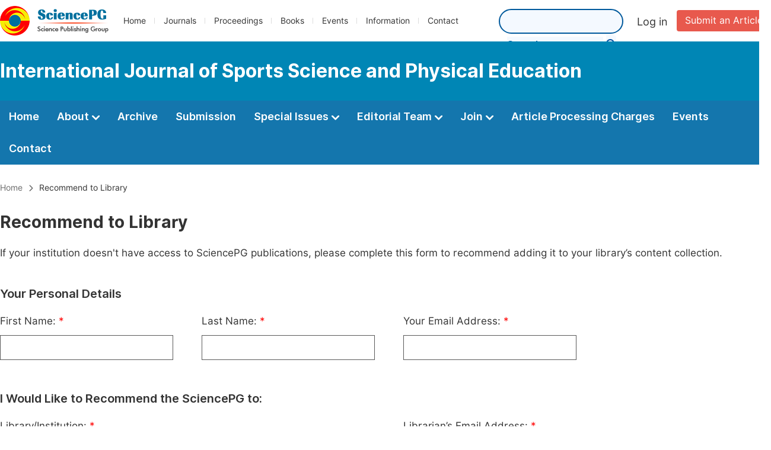

--- FILE ---
content_type: text/css
request_url: http://ijsspe.org/journal/css/journal_common.min.css?v=20251225090855
body_size: 5723
content:
@charset "utf-8";.single_search input[type="text"]::-webkit-input-placeholder{color:#00599c}.single_search input[type="text"]:-moz-placeholder{color:#00599c}.single_search input[type="text"]::-moz-placeholder{color:#00599c}.single_search input[type="text"]:-ms-input-placeholder{color:#00599c}.single_search input[type="text"]::-webkit-input-placeholder{font-family:'Inter SemiBold';font-size:16px}.journal_second_menu{position:absolute;background:#fff;padding:16px 24px;z-index:99;box-shadow:0 2px 4px -1px rgb(0 0 0 / 20%),0 4px 5px 0 rgb(0 0 0 / 14%),0 1px 10px 0 rgb(0 0 0 / 12%);display:none}.col1{margin-right:60px}.col2{margin-right:60px}.journal_menu_link{line-height:38px}.journal_menu_link a{font-size:16px}.journal_menu_link a:hover{color:#00599c}.active{background:#348fc3}.nav_track{margin:24px 0 40px}.nav_track img{padding:0 12px;position:relative;top:3px}.nav_track span{font-size:14px;color:#6b6b6b}.header{height:60px}.spg_item{margin-top:10px}.logo{margin-right:10px}.spg_nav{margin-top:10px;width:630px}.spg_nav ul li{padding:0 15px;background:url(/img/nav_line.png) right center no-repeat}.spg_nav ul li:last-child{background:0}.spg_nav ul li a{font-size:14px}.login_item{margin-right:20px}.submit{color:#fff;display:block;padding:2px 14px;line-height:32px}.submit:hover{color:#fff}.table{display:table-cell}.submit_item{background:#e8594d;color:#fff;border-radius:4px;font-size:16px;margin-top:7px}.journal_item{background:#0086b5;height:100px;position:relative}.journal_name_item{width:1300px;padding-top:36px}.journal_name_item p{color:#d6eaf7;font-size:18px}.journal_name_item h3{color:#fff;font-family:'Inter Bold';font-size:32px}.print:after{content:"";display:inline-block;width:1px;height:12px;background:#96c1df;margin:0 28px}.search_item{vertical-align:middle}.journal_nav_item{background:#1476ad;box-shadow:0 -5px 5px rgb(3 83 128 / 56%)}.journal_nav_item ul li{float:left}.journal_nav_item ul li img{margin-left:1px}.journal_nav_item ul li:hover{background:#348fc3}.first_nav{font-size:18px;color:#fff;line-height:54px;padding:0 15px;display:inline-block;font-family:'Inter SemiBold'}.first_nav:hover{text-decoration:none;color:#fff}.clearfix{zoom:1}.clearfix:after{content:'';display:block;clear:both;height:0}form.example input[type=text]{font-size:15px;border:1px solid #fff;float:left;width:315px;background:#fff;border-radius:6px 0 0 6px;outline:0;height:44px;padding-left:16px}form.example button{float:left;width:50px;background:#fff;font-size:17px;border:1px solid #fff;border-left:0;cursor:pointer;border-radius:0 6px 6px 0;height:46px}.no_track{height:30px}form.example::after{content:"";clear:both;display:table}.position{position:relative;height:100px}.step_item{margin-top:30px}.step_item_number{width:24px;height:24px;background:#0d6f9f;border-radius:16px;text-align:center;margin-right:12px}.ant_icon{color:#fff;font-size:18px;line-height:24px;position:relative;bottom:2px}.step_item_content{width:1250px}.steps_item_title{font-size:24px;font-family:Inter Medium;margin-bottom:12px}.head_islogin{cursor:pointer;position:relative;line-height:46px;margin-top:2px;display:none}.head_islogin_photo{width:30px;height:30px;border-radius:15px;overflow:hidden;float:left;margin-right:10px}.head_islogin_photo img{width:30px}.head_my{float:left}.head_my i{font-size:14px;margin-left:6px;vertical-align:2px}.account{position:absolute;right:-104px;top:44px;box-shadow:3px 4px 16px rgb(0 0 0 / 6%);border-radius:10px;padding:15px;width:330px;box-sizing:border-box;z-index:9999;border:1px solid #d3e8f9;background:#fff}.account_item{padding-bottom:15px;border-bottom:1px solid #e4e4e4;margin-bottom:15px}.account_photo{width:60px;height:60px;border-radius:30px;overflow:hidden;margin-right:20px}.account_photo img{width:60px}.account_name a{color:#0088b5}.account_email a{color:#888}.account_link ul li a{font-size:15px;color:#5c5c5c;line-height:36px}.info_div{font-size:15px;margin-bottom:5px}.info_title{font-family:'Inter SemiBold'}.info_title:before{content:'';width:6px;height:6px;border-radius:3px;background:#6b6b6b;display:inline-block;margin-right:6px;position:relative;bottom:3px}.more{color:#00599c;cursor:pointer}.operate_button{margin-top:20px}.operate_button a{margin-right:50px;text-decoration:underline}.buttton_icon{width:28px;height:28px;border-radius:2px;text-align:center;display:inline-block;margin-right:13px}.download{background:#e8594d}.download i{color:#fff;font-size:15px}.view{background:#0077c2}.view i{color:#fff;font-size:15px}.btn_name:hover{color:#00599c}.journal_small{font-size:22px !important;padding-bottom:4px}.single_search{border:2px solid #00599c;height:38px;border-radius:21px;line-height:38px;width:194px;padding-left:12px;margin-left:18px;margin-top:5px;background:#f4f9ff}.single_search input{width:162px;outline:0;font-size:14px;background:#f4f9ff;color:#0955a3}.single_search_btn{background:#f4f9ff;font-size:17px;border:1px solid #fff;border-left:0;cursor:pointer;border-radius:0 6px 6px 0;height:36px;padding:0}.single_search_btn i:before{color:#0955a3}.single_login_register{margin-top:12px;margin-right:15px;margin-left:15px}.single_login{line-height:30px;display:inline-block;border-radius:15px}.single_login_register a{font-size:18px}.single_login_register span{font-size:13px;color:#7d7d7d;padding:0 12px}.single_search form{padding-top:1px}*,::after,::before{box-sizing:revert}.nav_submission_btn{display:block;border-radius:2px;background:#e8594d;color:#fff;text-align:center;font-size:20px;font-family:'Inter SemiBold';line-height:54px;margin-top:20px;transition:.3s all linear}.nav_submission_btn:hover{background:#f55f52}.nav_submission_btn a{color:#fff;display:block}.nav_submission_btn i{margin-left:10px;color:#fff}

--- FILE ---
content_type: text/css
request_url: http://ijsspe.org/library/css/recommend_to_library.min.css?v=20241122084558
body_size: 1055
content:
@charset "utf-8";.fm_text:hover{border:1px solid #595959}.fm_text{font-size:12px;color:#333;border:1px solid #595959;outline:0;width:100%;height:40px;text-indent:10px}.error{color:red;font-size:15px;margin-top:15px}.error i{margin-right:10px}.col_3{width:290px;margin-right:50px}.succes_box{background:#dff0d8;border:1px solid #d6e9c6;border-radius:6px;height:40px;line-height:40px;padding:0 20px;display:inline-block;margin-left:42px;position:relative;bottom:2px}.succes_box img{margin-right:7px;position:relative;top:2px}.succes_box span{font-size:16px;color:#468847;height:40px;line-height:40px}.person_update_button{background:#007eb4;color:#fff;height:40px;border-radius:4px;text-align:center;font-size:20px;line-height:40px;border:0;cursor:pointer;margin-top:35px;font-family:'Inter SemiBold';padding:0 24px}.recommend{margin-bottom:51px}.form_title{margin-bottom:10px}.recommend_second_title{font-family:'Inter SemiBold';color:#333;font-size:20px;padding-bottom:18px}.content form{margin-bottom:50px;margin-top:40px}.red_span{color:red}

--- FILE ---
content_type: text/javascript
request_url: http://ijsspe.org/library/js/library.min.js?v=20241122084558
body_size: 1880
content:
var library={api:{save:function(b,a,c){return $.ajax({url:"/library/journal/"+b+"/save",type:"post",dataType:"json",contentType:"application/json",data:JSON.stringify(a),success:c})}},fun:{getInputData:function(){return{firstName:$(".txtFirstName").val().trim(),lastName:$(".txtLastName").val().trim(),email:$(".txtEmail").val().trim(),name:$(".txtLibrary").val().trim(),libraryEmail:$(".txtEmailOfLibrarian").val().trim(),verificationCode:$("#txtCode").val().toLowerCase().trim()}}},validateInputData:function(){var a=library.fun.getInputData();if(!a.firstName){$("#firstname_error").show()}else{$("#firstname_error").hide()}if(!a.lastName){$("#lastname_error").show()}else{$("#lastname_error").hide()}if(!a.email){$(".emailError").show()}else{$(".emailError").hide()}if(!myValidator.email(a.email)){$(".emailFormatError").show()}else{$(".emailFormatError").hide()}if(!a.name){$(".libraryError").show()}else{$(".libraryError").hide()}if(!a.libraryEmail){$(".emailOfLibrarianError").show()}else{$(".emailOfLibrarianError").hide()}if(!myValidator.email(a.libraryEmail)){$(".emailOfLibrarianFormatError").show()}else{$(".emailOfLibrarianFormatError").hide()}if(!a.verificationCode){$(".pCodeError").show()}else{$(".pCodeError").hide()}return $(".error:visible").length==0}};function submit(){if(library.validateInputData()){var a=library.fun.getInputData();var b=$("#journalID").val();disableButtons();library.api.save(b,a,function(c){if(!c.success){if(c.objName=="verificationCode"){$(".pVerificationCodeError").show()}else{$(".pVerificationCodeError").hide()}}else{window.location.href="/library/journal/"+b+"/success"}refreshCaptcha();enableButtons()})}}function refreshCaptcha(){var a=$("#visitId").val();$("#imgCaptcha")[0].src="/captcha/captchaImage?type=math&visitId="+a+"&timestamp="+(new Date().getSeconds())}$(document).ready(function(){handleErrorMessage()});